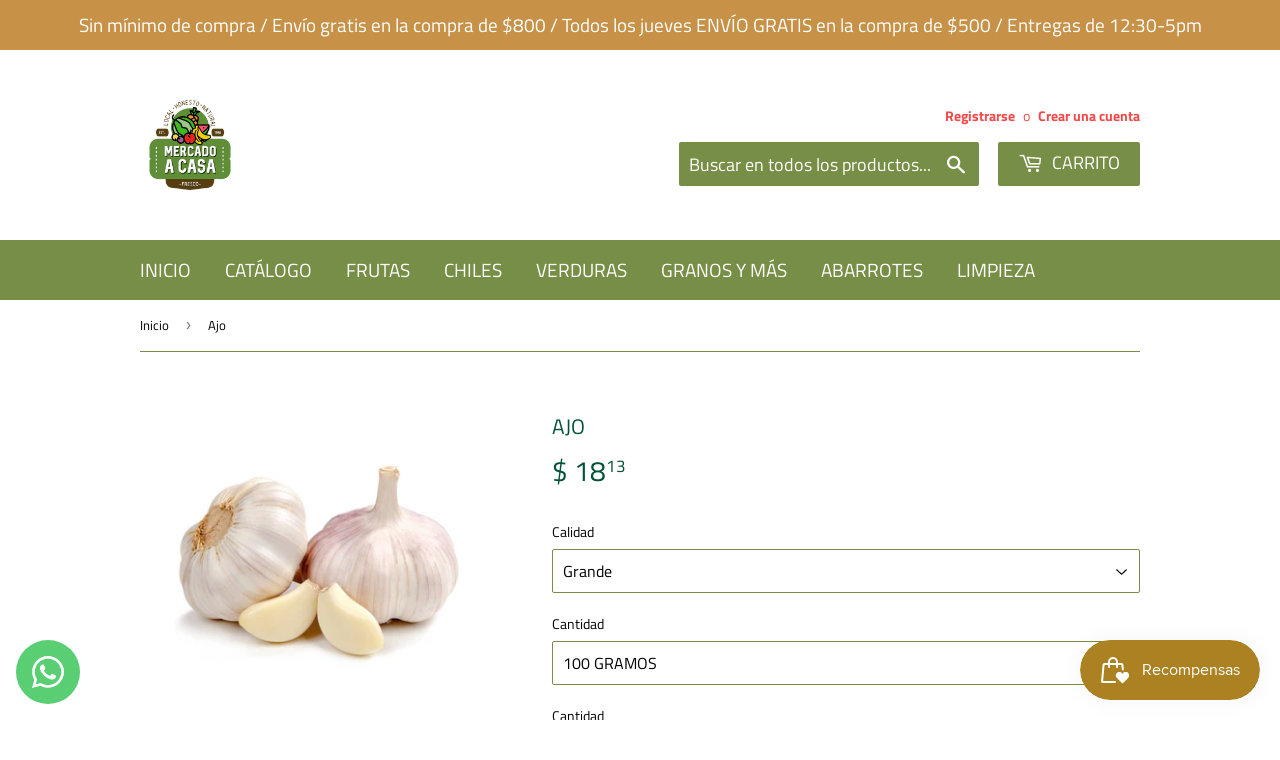

--- FILE ---
content_type: text/html; charset=utf-8
request_url: https://mercadoacasa.mx/products/ajo
body_size: 16409
content:
<!doctype html>
<html class="no-touch no-js">
<head>
  <script>(function(H){H.className=H.className.replace(/\bno-js\b/,'js')})(document.documentElement)</script>
  <!-- Basic page needs ================================================== -->
  <meta charset="utf-8">
  <meta http-equiv="X-UA-Compatible" content="IE=edge,chrome=1">

  
  <link rel="shortcut icon" href="//mercadoacasa.mx/cdn/shop/files/mercado_blanco_32x32.png?v=1613721348" type="image/png" />
  

  <!-- Title and description ================================================== -->
  <title>
  Ajo &ndash; Mercado a Casa
  </title>

  
    <meta name="description" content="1 Pieza = 100 gramos El ajo es un condimento que no puede faltar en la gastronomía mexicana y tampoco en tu carrito de compras, por lo que te ofrecemos el ajo a un súper precio y con la gran calidad que ya conoces. Los expertos recomiendan consumirlo con regularidad debido a sus propiedades antisépticas, bactericidas y">
  

  <!-- Product meta ================================================== -->
  <!-- /snippets/social-meta-tags.liquid -->




<meta property="og:site_name" content="Mercado a Casa">
<meta property="og:url" content="https://mercadoacasa.mx/products/ajo">
<meta property="og:title" content="Ajo">
<meta property="og:type" content="product">
<meta property="og:description" content="1 Pieza = 100 gramos El ajo es un condimento que no puede faltar en la gastronomía mexicana y tampoco en tu carrito de compras, por lo que te ofrecemos el ajo a un súper precio y con la gran calidad que ya conoces. Los expertos recomiendan consumirlo con regularidad debido a sus propiedades antisépticas, bactericidas y">

  <meta property="og:price:amount" content="14.50">
  <meta property="og:price:currency" content="MXN">

<meta property="og:image" content="http://mercadoacasa.mx/cdn/shop/products/ajo_1200x1200.jpg?v=1587757705">
<meta property="og:image:secure_url" content="https://mercadoacasa.mx/cdn/shop/products/ajo_1200x1200.jpg?v=1587757705">


<meta name="twitter:card" content="summary_large_image">
<meta name="twitter:title" content="Ajo">
<meta name="twitter:description" content="1 Pieza = 100 gramos El ajo es un condimento que no puede faltar en la gastronomía mexicana y tampoco en tu carrito de compras, por lo que te ofrecemos el ajo a un súper precio y con la gran calidad que ya conoces. Los expertos recomiendan consumirlo con regularidad debido a sus propiedades antisépticas, bactericidas y">


  <!-- Helpers ================================================== -->
  <link rel="canonical" href="https://mercadoacasa.mx/products/ajo">
  <meta name="viewport" content="width=device-width,initial-scale=1">

  <!-- CSS ================================================== -->
  <link href="//mercadoacasa.mx/cdn/shop/t/5/assets/theme.scss.css?v=174041298595585955801759331695" rel="stylesheet" type="text/css" media="all" />

  <!-- Header hook for plugins ================================================== -->
  <script>window.performance && window.performance.mark && window.performance.mark('shopify.content_for_header.start');</script><meta id="shopify-digital-wallet" name="shopify-digital-wallet" content="/37341167752/digital_wallets/dialog">
<meta name="shopify-checkout-api-token" content="74901fd4d3e9051ac3b4dbdb74d22d69">
<meta id="in-context-paypal-metadata" data-shop-id="37341167752" data-venmo-supported="false" data-environment="production" data-locale="es_ES" data-paypal-v4="true" data-currency="MXN">
<link rel="alternate" type="application/json+oembed" href="https://mercadoacasa.mx/products/ajo.oembed">
<script async="async" src="/checkouts/internal/preloads.js?locale=es-MX"></script>
<script id="shopify-features" type="application/json">{"accessToken":"74901fd4d3e9051ac3b4dbdb74d22d69","betas":["rich-media-storefront-analytics"],"domain":"mercadoacasa.mx","predictiveSearch":true,"shopId":37341167752,"locale":"es"}</script>
<script>var Shopify = Shopify || {};
Shopify.shop = "mercado-a-casa-mx.myshopify.com";
Shopify.locale = "es";
Shopify.currency = {"active":"MXN","rate":"1.0"};
Shopify.country = "MX";
Shopify.theme = {"name":"Supply[MA]","id":120609144968,"schema_name":"Supply","schema_version":"8.9.17","theme_store_id":679,"role":"main"};
Shopify.theme.handle = "null";
Shopify.theme.style = {"id":null,"handle":null};
Shopify.cdnHost = "mercadoacasa.mx/cdn";
Shopify.routes = Shopify.routes || {};
Shopify.routes.root = "/";</script>
<script type="module">!function(o){(o.Shopify=o.Shopify||{}).modules=!0}(window);</script>
<script>!function(o){function n(){var o=[];function n(){o.push(Array.prototype.slice.apply(arguments))}return n.q=o,n}var t=o.Shopify=o.Shopify||{};t.loadFeatures=n(),t.autoloadFeatures=n()}(window);</script>
<script id="shop-js-analytics" type="application/json">{"pageType":"product"}</script>
<script defer="defer" async type="module" src="//mercadoacasa.mx/cdn/shopifycloud/shop-js/modules/v2/client.init-shop-cart-sync_CvZOh8Af.es.esm.js"></script>
<script defer="defer" async type="module" src="//mercadoacasa.mx/cdn/shopifycloud/shop-js/modules/v2/chunk.common_3Rxs6Qxh.esm.js"></script>
<script type="module">
  await import("//mercadoacasa.mx/cdn/shopifycloud/shop-js/modules/v2/client.init-shop-cart-sync_CvZOh8Af.es.esm.js");
await import("//mercadoacasa.mx/cdn/shopifycloud/shop-js/modules/v2/chunk.common_3Rxs6Qxh.esm.js");

  window.Shopify.SignInWithShop?.initShopCartSync?.({"fedCMEnabled":true,"windoidEnabled":true});

</script>
<script>(function() {
  var isLoaded = false;
  function asyncLoad() {
    if (isLoaded) return;
    isLoaded = true;
    var urls = ["https:\/\/chimpstatic.com\/mcjs-connected\/js\/users\/742904b1c18c3c134ad34d18f\/3faef596597505fa5ccbb759e.js?shop=mercado-a-casa-mx.myshopify.com","https:\/\/cdn.nfcube.com\/instafeed-42f1d230fe000351205796e5b651e1e1.js?shop=mercado-a-casa-mx.myshopify.com"];
    for (var i = 0; i < urls.length; i++) {
      var s = document.createElement('script');
      s.type = 'text/javascript';
      s.async = true;
      s.src = urls[i];
      var x = document.getElementsByTagName('script')[0];
      x.parentNode.insertBefore(s, x);
    }
  };
  if(window.attachEvent) {
    window.attachEvent('onload', asyncLoad);
  } else {
    window.addEventListener('load', asyncLoad, false);
  }
})();</script>
<script id="__st">var __st={"a":37341167752,"offset":-21600,"reqid":"b9eec728-6622-4fd7-9a62-d57a8ff41c51-1768734162","pageurl":"mercadoacasa.mx\/products\/ajo","u":"8b2b3f99e12e","p":"product","rtyp":"product","rid":4916013367432};</script>
<script>window.ShopifyPaypalV4VisibilityTracking = true;</script>
<script id="captcha-bootstrap">!function(){'use strict';const t='contact',e='account',n='new_comment',o=[[t,t],['blogs',n],['comments',n],[t,'customer']],c=[[e,'customer_login'],[e,'guest_login'],[e,'recover_customer_password'],[e,'create_customer']],r=t=>t.map((([t,e])=>`form[action*='/${t}']:not([data-nocaptcha='true']) input[name='form_type'][value='${e}']`)).join(','),a=t=>()=>t?[...document.querySelectorAll(t)].map((t=>t.form)):[];function s(){const t=[...o],e=r(t);return a(e)}const i='password',u='form_key',d=['recaptcha-v3-token','g-recaptcha-response','h-captcha-response',i],f=()=>{try{return window.sessionStorage}catch{return}},m='__shopify_v',_=t=>t.elements[u];function p(t,e,n=!1){try{const o=window.sessionStorage,c=JSON.parse(o.getItem(e)),{data:r}=function(t){const{data:e,action:n}=t;return t[m]||n?{data:e,action:n}:{data:t,action:n}}(c);for(const[e,n]of Object.entries(r))t.elements[e]&&(t.elements[e].value=n);n&&o.removeItem(e)}catch(o){console.error('form repopulation failed',{error:o})}}const l='form_type',E='cptcha';function T(t){t.dataset[E]=!0}const w=window,h=w.document,L='Shopify',v='ce_forms',y='captcha';let A=!1;((t,e)=>{const n=(g='f06e6c50-85a8-45c8-87d0-21a2b65856fe',I='https://cdn.shopify.com/shopifycloud/storefront-forms-hcaptcha/ce_storefront_forms_captcha_hcaptcha.v1.5.2.iife.js',D={infoText:'Protegido por hCaptcha',privacyText:'Privacidad',termsText:'Términos'},(t,e,n)=>{const o=w[L][v],c=o.bindForm;if(c)return c(t,g,e,D).then(n);var r;o.q.push([[t,g,e,D],n]),r=I,A||(h.body.append(Object.assign(h.createElement('script'),{id:'captcha-provider',async:!0,src:r})),A=!0)});var g,I,D;w[L]=w[L]||{},w[L][v]=w[L][v]||{},w[L][v].q=[],w[L][y]=w[L][y]||{},w[L][y].protect=function(t,e){n(t,void 0,e),T(t)},Object.freeze(w[L][y]),function(t,e,n,w,h,L){const[v,y,A,g]=function(t,e,n){const i=e?o:[],u=t?c:[],d=[...i,...u],f=r(d),m=r(i),_=r(d.filter((([t,e])=>n.includes(e))));return[a(f),a(m),a(_),s()]}(w,h,L),I=t=>{const e=t.target;return e instanceof HTMLFormElement?e:e&&e.form},D=t=>v().includes(t);t.addEventListener('submit',(t=>{const e=I(t);if(!e)return;const n=D(e)&&!e.dataset.hcaptchaBound&&!e.dataset.recaptchaBound,o=_(e),c=g().includes(e)&&(!o||!o.value);(n||c)&&t.preventDefault(),c&&!n&&(function(t){try{if(!f())return;!function(t){const e=f();if(!e)return;const n=_(t);if(!n)return;const o=n.value;o&&e.removeItem(o)}(t);const e=Array.from(Array(32),(()=>Math.random().toString(36)[2])).join('');!function(t,e){_(t)||t.append(Object.assign(document.createElement('input'),{type:'hidden',name:u})),t.elements[u].value=e}(t,e),function(t,e){const n=f();if(!n)return;const o=[...t.querySelectorAll(`input[type='${i}']`)].map((({name:t})=>t)),c=[...d,...o],r={};for(const[a,s]of new FormData(t).entries())c.includes(a)||(r[a]=s);n.setItem(e,JSON.stringify({[m]:1,action:t.action,data:r}))}(t,e)}catch(e){console.error('failed to persist form',e)}}(e),e.submit())}));const S=(t,e)=>{t&&!t.dataset[E]&&(n(t,e.some((e=>e===t))),T(t))};for(const o of['focusin','change'])t.addEventListener(o,(t=>{const e=I(t);D(e)&&S(e,y())}));const B=e.get('form_key'),M=e.get(l),P=B&&M;t.addEventListener('DOMContentLoaded',(()=>{const t=y();if(P)for(const e of t)e.elements[l].value===M&&p(e,B);[...new Set([...A(),...v().filter((t=>'true'===t.dataset.shopifyCaptcha))])].forEach((e=>S(e,t)))}))}(h,new URLSearchParams(w.location.search),n,t,e,['guest_login'])})(!0,!0)}();</script>
<script integrity="sha256-4kQ18oKyAcykRKYeNunJcIwy7WH5gtpwJnB7kiuLZ1E=" data-source-attribution="shopify.loadfeatures" defer="defer" src="//mercadoacasa.mx/cdn/shopifycloud/storefront/assets/storefront/load_feature-a0a9edcb.js" crossorigin="anonymous"></script>
<script data-source-attribution="shopify.dynamic_checkout.dynamic.init">var Shopify=Shopify||{};Shopify.PaymentButton=Shopify.PaymentButton||{isStorefrontPortableWallets:!0,init:function(){window.Shopify.PaymentButton.init=function(){};var t=document.createElement("script");t.src="https://mercadoacasa.mx/cdn/shopifycloud/portable-wallets/latest/portable-wallets.es.js",t.type="module",document.head.appendChild(t)}};
</script>
<script data-source-attribution="shopify.dynamic_checkout.buyer_consent">
  function portableWalletsHideBuyerConsent(e){var t=document.getElementById("shopify-buyer-consent"),n=document.getElementById("shopify-subscription-policy-button");t&&n&&(t.classList.add("hidden"),t.setAttribute("aria-hidden","true"),n.removeEventListener("click",e))}function portableWalletsShowBuyerConsent(e){var t=document.getElementById("shopify-buyer-consent"),n=document.getElementById("shopify-subscription-policy-button");t&&n&&(t.classList.remove("hidden"),t.removeAttribute("aria-hidden"),n.addEventListener("click",e))}window.Shopify?.PaymentButton&&(window.Shopify.PaymentButton.hideBuyerConsent=portableWalletsHideBuyerConsent,window.Shopify.PaymentButton.showBuyerConsent=portableWalletsShowBuyerConsent);
</script>
<script data-source-attribution="shopify.dynamic_checkout.cart.bootstrap">document.addEventListener("DOMContentLoaded",(function(){function t(){return document.querySelector("shopify-accelerated-checkout-cart, shopify-accelerated-checkout")}if(t())Shopify.PaymentButton.init();else{new MutationObserver((function(e,n){t()&&(Shopify.PaymentButton.init(),n.disconnect())})).observe(document.body,{childList:!0,subtree:!0})}}));
</script>
<link id="shopify-accelerated-checkout-styles" rel="stylesheet" media="screen" href="https://mercadoacasa.mx/cdn/shopifycloud/portable-wallets/latest/accelerated-checkout-backwards-compat.css" crossorigin="anonymous">
<style id="shopify-accelerated-checkout-cart">
        #shopify-buyer-consent {
  margin-top: 1em;
  display: inline-block;
  width: 100%;
}

#shopify-buyer-consent.hidden {
  display: none;
}

#shopify-subscription-policy-button {
  background: none;
  border: none;
  padding: 0;
  text-decoration: underline;
  font-size: inherit;
  cursor: pointer;
}

#shopify-subscription-policy-button::before {
  box-shadow: none;
}

      </style>

<script>window.performance && window.performance.mark && window.performance.mark('shopify.content_for_header.end');</script>





  
  

  <script src="//mercadoacasa.mx/cdn/shop/t/5/assets/jquery-2.2.3.min.js?v=58211863146907186831634116263" type="text/javascript"></script>

  <script src="//mercadoacasa.mx/cdn/shop/t/5/assets/lazysizes.min.js?v=8147953233334221341634116264" async="async"></script>
  <script src="//mercadoacasa.mx/cdn/shop/t/5/assets/vendor.js?v=106177282645720727331634116266" defer="defer"></script>
  <script src="//mercadoacasa.mx/cdn/shop/t/5/assets/theme.js?v=87161357032621069101634116276" defer="defer"></script>



  <!-- "snippets/hulkcode_common.liquid" was not rendered, the associated app was uninstalled --><script src='https://ha-product-option.nyc3.digitaloceanspaces.com/assets/api/v2/hulkcode.js?1768734163' defer='defer'></script><!-- BEGIN app block: shopify://apps/delivery-pickup-edp/blocks/otd-block/f1383932-76e6-410b-b861-75ee80486672 --><script type="text/javascript" async src="https://otd.appsonrent.com/on-time-delivery/assets/js/on-time-delivery.js"></script>
  <!-- END app block --><!-- BEGIN app block: shopify://apps/whatsapp-button/blocks/app-embed-block/96d80a63-e860-4262-a001-8b82ac4d00e6 --><script>
    (function() {
        function asyncLoad() {
            var url = 'https://whatsapp-button.eazeapps.io/api/buttonInstallation/scriptTag?shopId=36224&v=1758649612';
            var s = document.createElement('script');
            s.type = 'text/javascript';
            s.async = true;
            s.src = url;
            var x = document.getElementsByTagName('script')[0];
            x.parentNode.insertBefore(s, x);
        };
        if(window.attachEvent) {
            window.attachEvent('onload', asyncLoad);
        } else {
            window.addEventListener('load', asyncLoad, false);
        }
    })();
</script>

<!-- END app block --><script src="https://cdn.shopify.com/extensions/019bc7e9-d98c-71e0-bb25-69de9349bf29/smile-io-266/assets/smile-loader.js" type="text/javascript" defer="defer"></script>
<link href="https://monorail-edge.shopifysvc.com" rel="dns-prefetch">
<script>(function(){if ("sendBeacon" in navigator && "performance" in window) {try {var session_token_from_headers = performance.getEntriesByType('navigation')[0].serverTiming.find(x => x.name == '_s').description;} catch {var session_token_from_headers = undefined;}var session_cookie_matches = document.cookie.match(/_shopify_s=([^;]*)/);var session_token_from_cookie = session_cookie_matches && session_cookie_matches.length === 2 ? session_cookie_matches[1] : "";var session_token = session_token_from_headers || session_token_from_cookie || "";function handle_abandonment_event(e) {var entries = performance.getEntries().filter(function(entry) {return /monorail-edge.shopifysvc.com/.test(entry.name);});if (!window.abandonment_tracked && entries.length === 0) {window.abandonment_tracked = true;var currentMs = Date.now();var navigation_start = performance.timing.navigationStart;var payload = {shop_id: 37341167752,url: window.location.href,navigation_start,duration: currentMs - navigation_start,session_token,page_type: "product"};window.navigator.sendBeacon("https://monorail-edge.shopifysvc.com/v1/produce", JSON.stringify({schema_id: "online_store_buyer_site_abandonment/1.1",payload: payload,metadata: {event_created_at_ms: currentMs,event_sent_at_ms: currentMs}}));}}window.addEventListener('pagehide', handle_abandonment_event);}}());</script>
<script id="web-pixels-manager-setup">(function e(e,d,r,n,o){if(void 0===o&&(o={}),!Boolean(null===(a=null===(i=window.Shopify)||void 0===i?void 0:i.analytics)||void 0===a?void 0:a.replayQueue)){var i,a;window.Shopify=window.Shopify||{};var t=window.Shopify;t.analytics=t.analytics||{};var s=t.analytics;s.replayQueue=[],s.publish=function(e,d,r){return s.replayQueue.push([e,d,r]),!0};try{self.performance.mark("wpm:start")}catch(e){}var l=function(){var e={modern:/Edge?\/(1{2}[4-9]|1[2-9]\d|[2-9]\d{2}|\d{4,})\.\d+(\.\d+|)|Firefox\/(1{2}[4-9]|1[2-9]\d|[2-9]\d{2}|\d{4,})\.\d+(\.\d+|)|Chrom(ium|e)\/(9{2}|\d{3,})\.\d+(\.\d+|)|(Maci|X1{2}).+ Version\/(15\.\d+|(1[6-9]|[2-9]\d|\d{3,})\.\d+)([,.]\d+|)( \(\w+\)|)( Mobile\/\w+|) Safari\/|Chrome.+OPR\/(9{2}|\d{3,})\.\d+\.\d+|(CPU[ +]OS|iPhone[ +]OS|CPU[ +]iPhone|CPU IPhone OS|CPU iPad OS)[ +]+(15[._]\d+|(1[6-9]|[2-9]\d|\d{3,})[._]\d+)([._]\d+|)|Android:?[ /-](13[3-9]|1[4-9]\d|[2-9]\d{2}|\d{4,})(\.\d+|)(\.\d+|)|Android.+Firefox\/(13[5-9]|1[4-9]\d|[2-9]\d{2}|\d{4,})\.\d+(\.\d+|)|Android.+Chrom(ium|e)\/(13[3-9]|1[4-9]\d|[2-9]\d{2}|\d{4,})\.\d+(\.\d+|)|SamsungBrowser\/([2-9]\d|\d{3,})\.\d+/,legacy:/Edge?\/(1[6-9]|[2-9]\d|\d{3,})\.\d+(\.\d+|)|Firefox\/(5[4-9]|[6-9]\d|\d{3,})\.\d+(\.\d+|)|Chrom(ium|e)\/(5[1-9]|[6-9]\d|\d{3,})\.\d+(\.\d+|)([\d.]+$|.*Safari\/(?![\d.]+ Edge\/[\d.]+$))|(Maci|X1{2}).+ Version\/(10\.\d+|(1[1-9]|[2-9]\d|\d{3,})\.\d+)([,.]\d+|)( \(\w+\)|)( Mobile\/\w+|) Safari\/|Chrome.+OPR\/(3[89]|[4-9]\d|\d{3,})\.\d+\.\d+|(CPU[ +]OS|iPhone[ +]OS|CPU[ +]iPhone|CPU IPhone OS|CPU iPad OS)[ +]+(10[._]\d+|(1[1-9]|[2-9]\d|\d{3,})[._]\d+)([._]\d+|)|Android:?[ /-](13[3-9]|1[4-9]\d|[2-9]\d{2}|\d{4,})(\.\d+|)(\.\d+|)|Mobile Safari.+OPR\/([89]\d|\d{3,})\.\d+\.\d+|Android.+Firefox\/(13[5-9]|1[4-9]\d|[2-9]\d{2}|\d{4,})\.\d+(\.\d+|)|Android.+Chrom(ium|e)\/(13[3-9]|1[4-9]\d|[2-9]\d{2}|\d{4,})\.\d+(\.\d+|)|Android.+(UC? ?Browser|UCWEB|U3)[ /]?(15\.([5-9]|\d{2,})|(1[6-9]|[2-9]\d|\d{3,})\.\d+)\.\d+|SamsungBrowser\/(5\.\d+|([6-9]|\d{2,})\.\d+)|Android.+MQ{2}Browser\/(14(\.(9|\d{2,})|)|(1[5-9]|[2-9]\d|\d{3,})(\.\d+|))(\.\d+|)|K[Aa][Ii]OS\/(3\.\d+|([4-9]|\d{2,})\.\d+)(\.\d+|)/},d=e.modern,r=e.legacy,n=navigator.userAgent;return n.match(d)?"modern":n.match(r)?"legacy":"unknown"}(),u="modern"===l?"modern":"legacy",c=(null!=n?n:{modern:"",legacy:""})[u],f=function(e){return[e.baseUrl,"/wpm","/b",e.hashVersion,"modern"===e.buildTarget?"m":"l",".js"].join("")}({baseUrl:d,hashVersion:r,buildTarget:u}),m=function(e){var d=e.version,r=e.bundleTarget,n=e.surface,o=e.pageUrl,i=e.monorailEndpoint;return{emit:function(e){var a=e.status,t=e.errorMsg,s=(new Date).getTime(),l=JSON.stringify({metadata:{event_sent_at_ms:s},events:[{schema_id:"web_pixels_manager_load/3.1",payload:{version:d,bundle_target:r,page_url:o,status:a,surface:n,error_msg:t},metadata:{event_created_at_ms:s}}]});if(!i)return console&&console.warn&&console.warn("[Web Pixels Manager] No Monorail endpoint provided, skipping logging."),!1;try{return self.navigator.sendBeacon.bind(self.navigator)(i,l)}catch(e){}var u=new XMLHttpRequest;try{return u.open("POST",i,!0),u.setRequestHeader("Content-Type","text/plain"),u.send(l),!0}catch(e){return console&&console.warn&&console.warn("[Web Pixels Manager] Got an unhandled error while logging to Monorail."),!1}}}}({version:r,bundleTarget:l,surface:e.surface,pageUrl:self.location.href,monorailEndpoint:e.monorailEndpoint});try{o.browserTarget=l,function(e){var d=e.src,r=e.async,n=void 0===r||r,o=e.onload,i=e.onerror,a=e.sri,t=e.scriptDataAttributes,s=void 0===t?{}:t,l=document.createElement("script"),u=document.querySelector("head"),c=document.querySelector("body");if(l.async=n,l.src=d,a&&(l.integrity=a,l.crossOrigin="anonymous"),s)for(var f in s)if(Object.prototype.hasOwnProperty.call(s,f))try{l.dataset[f]=s[f]}catch(e){}if(o&&l.addEventListener("load",o),i&&l.addEventListener("error",i),u)u.appendChild(l);else{if(!c)throw new Error("Did not find a head or body element to append the script");c.appendChild(l)}}({src:f,async:!0,onload:function(){if(!function(){var e,d;return Boolean(null===(d=null===(e=window.Shopify)||void 0===e?void 0:e.analytics)||void 0===d?void 0:d.initialized)}()){var d=window.webPixelsManager.init(e)||void 0;if(d){var r=window.Shopify.analytics;r.replayQueue.forEach((function(e){var r=e[0],n=e[1],o=e[2];d.publishCustomEvent(r,n,o)})),r.replayQueue=[],r.publish=d.publishCustomEvent,r.visitor=d.visitor,r.initialized=!0}}},onerror:function(){return m.emit({status:"failed",errorMsg:"".concat(f," has failed to load")})},sri:function(e){var d=/^sha384-[A-Za-z0-9+/=]+$/;return"string"==typeof e&&d.test(e)}(c)?c:"",scriptDataAttributes:o}),m.emit({status:"loading"})}catch(e){m.emit({status:"failed",errorMsg:(null==e?void 0:e.message)||"Unknown error"})}}})({shopId: 37341167752,storefrontBaseUrl: "https://mercadoacasa.mx",extensionsBaseUrl: "https://extensions.shopifycdn.com/cdn/shopifycloud/web-pixels-manager",monorailEndpoint: "https://monorail-edge.shopifysvc.com/unstable/produce_batch",surface: "storefront-renderer",enabledBetaFlags: ["2dca8a86"],webPixelsConfigList: [{"id":"57147528","eventPayloadVersion":"v1","runtimeContext":"LAX","scriptVersion":"1","type":"CUSTOM","privacyPurposes":["MARKETING"],"name":"Meta pixel (migrated)"},{"id":"77004936","eventPayloadVersion":"v1","runtimeContext":"LAX","scriptVersion":"1","type":"CUSTOM","privacyPurposes":["ANALYTICS"],"name":"Google Analytics tag (migrated)"},{"id":"shopify-app-pixel","configuration":"{}","eventPayloadVersion":"v1","runtimeContext":"STRICT","scriptVersion":"0450","apiClientId":"shopify-pixel","type":"APP","privacyPurposes":["ANALYTICS","MARKETING"]},{"id":"shopify-custom-pixel","eventPayloadVersion":"v1","runtimeContext":"LAX","scriptVersion":"0450","apiClientId":"shopify-pixel","type":"CUSTOM","privacyPurposes":["ANALYTICS","MARKETING"]}],isMerchantRequest: false,initData: {"shop":{"name":"Mercado a Casa","paymentSettings":{"currencyCode":"MXN"},"myshopifyDomain":"mercado-a-casa-mx.myshopify.com","countryCode":"MX","storefrontUrl":"https:\/\/mercadoacasa.mx"},"customer":null,"cart":null,"checkout":null,"productVariants":[{"price":{"amount":18.13,"currencyCode":"MXN"},"product":{"title":"Ajo","vendor":"MARY","id":"4916013367432","untranslatedTitle":"Ajo","url":"\/products\/ajo","type":""},"id":"33727936659592","image":{"src":"\/\/mercadoacasa.mx\/cdn\/shop\/products\/ajo.jpg?v=1587757705"},"sku":"","title":"Grande \/ 100 GRAMOS","untranslatedTitle":"Grande \/ 100 GRAMOS"},{"price":{"amount":45.3,"currencyCode":"MXN"},"product":{"title":"Ajo","vendor":"MARY","id":"4916013367432","untranslatedTitle":"Ajo","url":"\/products\/ajo","type":""},"id":"33727936725128","image":{"src":"\/\/mercadoacasa.mx\/cdn\/shop\/products\/ajo.jpg?v=1587757705"},"sku":"","title":"Grande \/ 250 GRAMOS","untranslatedTitle":"Grande \/ 250 GRAMOS"},{"price":{"amount":90.63,"currencyCode":"MXN"},"product":{"title":"Ajo","vendor":"MARY","id":"4916013367432","untranslatedTitle":"Ajo","url":"\/products\/ajo","type":""},"id":"33727936823432","image":{"src":"\/\/mercadoacasa.mx\/cdn\/shop\/products\/ajo.jpg?v=1587757705"},"sku":"","title":"Grande \/ 500 GRAMOS","untranslatedTitle":"Grande \/ 500 GRAMOS"},{"price":{"amount":181.25,"currencyCode":"MXN"},"product":{"title":"Ajo","vendor":"MARY","id":"4916013367432","untranslatedTitle":"Ajo","url":"\/products\/ajo","type":""},"id":"33727936626824","image":{"src":"\/\/mercadoacasa.mx\/cdn\/shop\/products\/ajo.jpg?v=1587757705"},"sku":"","title":"Grande \/ 1 Kg","untranslatedTitle":"Grande \/ 1 Kg"},{"price":{"amount":145.0,"currencyCode":"MXN"},"product":{"title":"Ajo","vendor":"MARY","id":"4916013367432","untranslatedTitle":"Ajo","url":"\/products\/ajo","type":""},"id":"44673020330120","image":{"src":"\/\/mercadoacasa.mx\/cdn\/shop\/products\/ajo.jpg?v=1587757705"},"sku":null,"title":"Chico \/ 1 kg","untranslatedTitle":"Chico \/ 1 kg"},{"price":{"amount":72.5,"currencyCode":"MXN"},"product":{"title":"Ajo","vendor":"MARY","id":"4916013367432","untranslatedTitle":"Ajo","url":"\/products\/ajo","type":""},"id":"44673023246472","image":{"src":"\/\/mercadoacasa.mx\/cdn\/shop\/products\/ajo.jpg?v=1587757705"},"sku":null,"title":"Chico \/ 500 GRAMOS","untranslatedTitle":"Chico \/ 500 GRAMOS"},{"price":{"amount":36.15,"currencyCode":"MXN"},"product":{"title":"Ajo","vendor":"MARY","id":"4916013367432","untranslatedTitle":"Ajo","url":"\/products\/ajo","type":""},"id":"44673025015944","image":{"src":"\/\/mercadoacasa.mx\/cdn\/shop\/products\/ajo.jpg?v=1587757705"},"sku":null,"title":"Chico \/ 250 GRAMOS","untranslatedTitle":"Chico \/ 250 GRAMOS"},{"price":{"amount":14.5,"currencyCode":"MXN"},"product":{"title":"Ajo","vendor":"MARY","id":"4916013367432","untranslatedTitle":"Ajo","url":"\/products\/ajo","type":""},"id":"44673026261128","image":{"src":"\/\/mercadoacasa.mx\/cdn\/shop\/products\/ajo.jpg?v=1587757705"},"sku":null,"title":"Chico \/ 100 GRAMOS","untranslatedTitle":"Chico \/ 100 GRAMOS"}],"purchasingCompany":null},},"https://mercadoacasa.mx/cdn","fcfee988w5aeb613cpc8e4bc33m6693e112",{"modern":"","legacy":""},{"shopId":"37341167752","storefrontBaseUrl":"https:\/\/mercadoacasa.mx","extensionBaseUrl":"https:\/\/extensions.shopifycdn.com\/cdn\/shopifycloud\/web-pixels-manager","surface":"storefront-renderer","enabledBetaFlags":"[\"2dca8a86\"]","isMerchantRequest":"false","hashVersion":"fcfee988w5aeb613cpc8e4bc33m6693e112","publish":"custom","events":"[[\"page_viewed\",{}],[\"product_viewed\",{\"productVariant\":{\"price\":{\"amount\":18.13,\"currencyCode\":\"MXN\"},\"product\":{\"title\":\"Ajo\",\"vendor\":\"MARY\",\"id\":\"4916013367432\",\"untranslatedTitle\":\"Ajo\",\"url\":\"\/products\/ajo\",\"type\":\"\"},\"id\":\"33727936659592\",\"image\":{\"src\":\"\/\/mercadoacasa.mx\/cdn\/shop\/products\/ajo.jpg?v=1587757705\"},\"sku\":\"\",\"title\":\"Grande \/ 100 GRAMOS\",\"untranslatedTitle\":\"Grande \/ 100 GRAMOS\"}}]]"});</script><script>
  window.ShopifyAnalytics = window.ShopifyAnalytics || {};
  window.ShopifyAnalytics.meta = window.ShopifyAnalytics.meta || {};
  window.ShopifyAnalytics.meta.currency = 'MXN';
  var meta = {"product":{"id":4916013367432,"gid":"gid:\/\/shopify\/Product\/4916013367432","vendor":"MARY","type":"","handle":"ajo","variants":[{"id":33727936659592,"price":1813,"name":"Ajo - Grande \/ 100 GRAMOS","public_title":"Grande \/ 100 GRAMOS","sku":""},{"id":33727936725128,"price":4530,"name":"Ajo - Grande \/ 250 GRAMOS","public_title":"Grande \/ 250 GRAMOS","sku":""},{"id":33727936823432,"price":9063,"name":"Ajo - Grande \/ 500 GRAMOS","public_title":"Grande \/ 500 GRAMOS","sku":""},{"id":33727936626824,"price":18125,"name":"Ajo - Grande \/ 1 Kg","public_title":"Grande \/ 1 Kg","sku":""},{"id":44673020330120,"price":14500,"name":"Ajo - Chico \/ 1 kg","public_title":"Chico \/ 1 kg","sku":null},{"id":44673023246472,"price":7250,"name":"Ajo - Chico \/ 500 GRAMOS","public_title":"Chico \/ 500 GRAMOS","sku":null},{"id":44673025015944,"price":3615,"name":"Ajo - Chico \/ 250 GRAMOS","public_title":"Chico \/ 250 GRAMOS","sku":null},{"id":44673026261128,"price":1450,"name":"Ajo - Chico \/ 100 GRAMOS","public_title":"Chico \/ 100 GRAMOS","sku":null}],"remote":false},"page":{"pageType":"product","resourceType":"product","resourceId":4916013367432,"requestId":"b9eec728-6622-4fd7-9a62-d57a8ff41c51-1768734162"}};
  for (var attr in meta) {
    window.ShopifyAnalytics.meta[attr] = meta[attr];
  }
</script>
<script class="analytics">
  (function () {
    var customDocumentWrite = function(content) {
      var jquery = null;

      if (window.jQuery) {
        jquery = window.jQuery;
      } else if (window.Checkout && window.Checkout.$) {
        jquery = window.Checkout.$;
      }

      if (jquery) {
        jquery('body').append(content);
      }
    };

    var hasLoggedConversion = function(token) {
      if (token) {
        return document.cookie.indexOf('loggedConversion=' + token) !== -1;
      }
      return false;
    }

    var setCookieIfConversion = function(token) {
      if (token) {
        var twoMonthsFromNow = new Date(Date.now());
        twoMonthsFromNow.setMonth(twoMonthsFromNow.getMonth() + 2);

        document.cookie = 'loggedConversion=' + token + '; expires=' + twoMonthsFromNow;
      }
    }

    var trekkie = window.ShopifyAnalytics.lib = window.trekkie = window.trekkie || [];
    if (trekkie.integrations) {
      return;
    }
    trekkie.methods = [
      'identify',
      'page',
      'ready',
      'track',
      'trackForm',
      'trackLink'
    ];
    trekkie.factory = function(method) {
      return function() {
        var args = Array.prototype.slice.call(arguments);
        args.unshift(method);
        trekkie.push(args);
        return trekkie;
      };
    };
    for (var i = 0; i < trekkie.methods.length; i++) {
      var key = trekkie.methods[i];
      trekkie[key] = trekkie.factory(key);
    }
    trekkie.load = function(config) {
      trekkie.config = config || {};
      trekkie.config.initialDocumentCookie = document.cookie;
      var first = document.getElementsByTagName('script')[0];
      var script = document.createElement('script');
      script.type = 'text/javascript';
      script.onerror = function(e) {
        var scriptFallback = document.createElement('script');
        scriptFallback.type = 'text/javascript';
        scriptFallback.onerror = function(error) {
                var Monorail = {
      produce: function produce(monorailDomain, schemaId, payload) {
        var currentMs = new Date().getTime();
        var event = {
          schema_id: schemaId,
          payload: payload,
          metadata: {
            event_created_at_ms: currentMs,
            event_sent_at_ms: currentMs
          }
        };
        return Monorail.sendRequest("https://" + monorailDomain + "/v1/produce", JSON.stringify(event));
      },
      sendRequest: function sendRequest(endpointUrl, payload) {
        // Try the sendBeacon API
        if (window && window.navigator && typeof window.navigator.sendBeacon === 'function' && typeof window.Blob === 'function' && !Monorail.isIos12()) {
          var blobData = new window.Blob([payload], {
            type: 'text/plain'
          });

          if (window.navigator.sendBeacon(endpointUrl, blobData)) {
            return true;
          } // sendBeacon was not successful

        } // XHR beacon

        var xhr = new XMLHttpRequest();

        try {
          xhr.open('POST', endpointUrl);
          xhr.setRequestHeader('Content-Type', 'text/plain');
          xhr.send(payload);
        } catch (e) {
          console.log(e);
        }

        return false;
      },
      isIos12: function isIos12() {
        return window.navigator.userAgent.lastIndexOf('iPhone; CPU iPhone OS 12_') !== -1 || window.navigator.userAgent.lastIndexOf('iPad; CPU OS 12_') !== -1;
      }
    };
    Monorail.produce('monorail-edge.shopifysvc.com',
      'trekkie_storefront_load_errors/1.1',
      {shop_id: 37341167752,
      theme_id: 120609144968,
      app_name: "storefront",
      context_url: window.location.href,
      source_url: "//mercadoacasa.mx/cdn/s/trekkie.storefront.cd680fe47e6c39ca5d5df5f0a32d569bc48c0f27.min.js"});

        };
        scriptFallback.async = true;
        scriptFallback.src = '//mercadoacasa.mx/cdn/s/trekkie.storefront.cd680fe47e6c39ca5d5df5f0a32d569bc48c0f27.min.js';
        first.parentNode.insertBefore(scriptFallback, first);
      };
      script.async = true;
      script.src = '//mercadoacasa.mx/cdn/s/trekkie.storefront.cd680fe47e6c39ca5d5df5f0a32d569bc48c0f27.min.js';
      first.parentNode.insertBefore(script, first);
    };
    trekkie.load(
      {"Trekkie":{"appName":"storefront","development":false,"defaultAttributes":{"shopId":37341167752,"isMerchantRequest":null,"themeId":120609144968,"themeCityHash":"2281930501290080785","contentLanguage":"es","currency":"MXN","eventMetadataId":"449f6b08-f20d-411f-9c0e-7e6a98070b66"},"isServerSideCookieWritingEnabled":true,"monorailRegion":"shop_domain","enabledBetaFlags":["65f19447"]},"Session Attribution":{},"S2S":{"facebookCapiEnabled":false,"source":"trekkie-storefront-renderer","apiClientId":580111}}
    );

    var loaded = false;
    trekkie.ready(function() {
      if (loaded) return;
      loaded = true;

      window.ShopifyAnalytics.lib = window.trekkie;

      var originalDocumentWrite = document.write;
      document.write = customDocumentWrite;
      try { window.ShopifyAnalytics.merchantGoogleAnalytics.call(this); } catch(error) {};
      document.write = originalDocumentWrite;

      window.ShopifyAnalytics.lib.page(null,{"pageType":"product","resourceType":"product","resourceId":4916013367432,"requestId":"b9eec728-6622-4fd7-9a62-d57a8ff41c51-1768734162","shopifyEmitted":true});

      var match = window.location.pathname.match(/checkouts\/(.+)\/(thank_you|post_purchase)/)
      var token = match? match[1]: undefined;
      if (!hasLoggedConversion(token)) {
        setCookieIfConversion(token);
        window.ShopifyAnalytics.lib.track("Viewed Product",{"currency":"MXN","variantId":33727936659592,"productId":4916013367432,"productGid":"gid:\/\/shopify\/Product\/4916013367432","name":"Ajo - Grande \/ 100 GRAMOS","price":"18.13","sku":"","brand":"MARY","variant":"Grande \/ 100 GRAMOS","category":"","nonInteraction":true,"remote":false},undefined,undefined,{"shopifyEmitted":true});
      window.ShopifyAnalytics.lib.track("monorail:\/\/trekkie_storefront_viewed_product\/1.1",{"currency":"MXN","variantId":33727936659592,"productId":4916013367432,"productGid":"gid:\/\/shopify\/Product\/4916013367432","name":"Ajo - Grande \/ 100 GRAMOS","price":"18.13","sku":"","brand":"MARY","variant":"Grande \/ 100 GRAMOS","category":"","nonInteraction":true,"remote":false,"referer":"https:\/\/mercadoacasa.mx\/products\/ajo"});
      }
    });


        var eventsListenerScript = document.createElement('script');
        eventsListenerScript.async = true;
        eventsListenerScript.src = "//mercadoacasa.mx/cdn/shopifycloud/storefront/assets/shop_events_listener-3da45d37.js";
        document.getElementsByTagName('head')[0].appendChild(eventsListenerScript);

})();</script>
  <script>
  if (!window.ga || (window.ga && typeof window.ga !== 'function')) {
    window.ga = function ga() {
      (window.ga.q = window.ga.q || []).push(arguments);
      if (window.Shopify && window.Shopify.analytics && typeof window.Shopify.analytics.publish === 'function') {
        window.Shopify.analytics.publish("ga_stub_called", {}, {sendTo: "google_osp_migration"});
      }
      console.error("Shopify's Google Analytics stub called with:", Array.from(arguments), "\nSee https://help.shopify.com/manual/promoting-marketing/pixels/pixel-migration#google for more information.");
    };
    if (window.Shopify && window.Shopify.analytics && typeof window.Shopify.analytics.publish === 'function') {
      window.Shopify.analytics.publish("ga_stub_initialized", {}, {sendTo: "google_osp_migration"});
    }
  }
</script>
<script
  defer
  src="https://mercadoacasa.mx/cdn/shopifycloud/perf-kit/shopify-perf-kit-3.0.4.min.js"
  data-application="storefront-renderer"
  data-shop-id="37341167752"
  data-render-region="gcp-us-central1"
  data-page-type="product"
  data-theme-instance-id="120609144968"
  data-theme-name="Supply"
  data-theme-version="8.9.17"
  data-monorail-region="shop_domain"
  data-resource-timing-sampling-rate="10"
  data-shs="true"
  data-shs-beacon="true"
  data-shs-export-with-fetch="true"
  data-shs-logs-sample-rate="1"
  data-shs-beacon-endpoint="https://mercadoacasa.mx/api/collect"
></script>
</head>

<body id="ajo" class="template-product">

 <div id="shopify-section-announcement-bar" class="shopify-section">
  
  <style>
    .announcement-bar {
      background-color: #c79247;
      text-align:center;
      
    }
    .announcement-bar p {
      padding:10px 0;
      font-size: 19px;
      margin:0 !important;
    }
    .announcement-bar__message,
    .announcement-bar--link {
      color: #ffffff;
    }
    .announcement-bar--link:hover, 
    .announcement-bar--link:hover .announcement-bar__message {
      color: #eeeeee !important;
    }
    body {
      position:relative;
      top: 0px !important;
    }
  </style>

  
  <div class="announcement-bar">
    

      
      
      
      
      
      
      
      
      
      
      <p class="announcement-bar__message">Sin mínimo de compra / Envío gratis en la compra de $800 / Todos los jueves ENVÍO GRATIS en la compra de $500 / Entregas de 12:30-5pm</p>

      
      </div>
    

  


<style>
  
</style>

</div>
  <div id="shopify-section-header" class="shopify-section header-section"><header class="site-header" role="banner" data-section-id="header" data-section-type="header-section">
  <div class="wrapper">

    <div class="grid--full">
      <div class="grid-item large--one-half">
        
          <div class="h1 header-logo" itemscope itemtype="http://schema.org/Organization">
        
          
          

          <a href="/" itemprop="url">
            <div class="lazyload__image-wrapper no-js header-logo__image" style="max-width:100px;">
              <div style="padding-top:100.0%;">
                <img class="lazyload js"
                  data-src="//mercadoacasa.mx/cdn/shop/files/mercado_grande_18f7155f-b929-4569-8a93-ff315ddb443a_{width}x.png?v=1613723280"
                  data-widths="[180, 360, 540, 720, 900, 1080, 1296, 1512, 1728, 2048]"
                  data-aspectratio="1.0"
                  data-sizes="auto"
                  alt="Mercado a Casa"
                  style="width:100px;">
              </div>
            </div>
            <noscript>
              
              <img src="//mercadoacasa.mx/cdn/shop/files/mercado_grande_18f7155f-b929-4569-8a93-ff315ddb443a_100x.png?v=1613723280"
                srcset="//mercadoacasa.mx/cdn/shop/files/mercado_grande_18f7155f-b929-4569-8a93-ff315ddb443a_100x.png?v=1613723280 1x, //mercadoacasa.mx/cdn/shop/files/mercado_grande_18f7155f-b929-4569-8a93-ff315ddb443a_100x@2x.png?v=1613723280 2x"
                alt="Mercado a Casa"
                itemprop="logo"
                style="max-width:100px;">
            </noscript>
          </a>
          
        
          </div>
        
      </div>

      <div class="grid-item large--one-half text-center large--text-right">
        
          <div class="site-header--text-links medium-down--hide">
            

            
              <span class="site-header--meta-links medium-down--hide">
                
                  <a href="https://shopify.com/37341167752/account?locale=es&amp;region_country=MX" id="customer_login_link">Registrarse</a>
                  <span class="site-header--spacer">o</span>
                  <a href="https://shopify.com/37341167752/account?locale=es" id="customer_register_link">Crear una cuenta</a>
                
              </span>
            
          </div>

          <br class="medium-down--hide">
        

        <form action="/search" method="get" class="search-bar" role="search">
  <input type="hidden" name="type" value="product">

  <input type="search" name="q" value="" placeholder="Buscar en todos los productos..." aria-label="Buscar en todos los productos...">
  <button type="submit" class="search-bar--submit icon-fallback-text">
    <span class="icon icon-search" aria-hidden="true"></span>
    <span class="fallback-text">Buscar</span>
  </button>
</form>


        <a href="/cart" class="header-cart-btn cart-toggle">
          <span class="icon icon-cart"></span>
          Carrito <span class="cart-count cart-badge--desktop hidden-count">0</span>
        </a>
      </div>
    </div>

  </div>
</header>

<div id="mobileNavBar">
  <div class="display-table-cell">
    <button class="menu-toggle mobileNavBar-link" aria-controls="navBar" aria-expanded="false"><span class="icon icon-hamburger" aria-hidden="true"></span>Más</button>
  </div>
  <div class="display-table-cell">
    <a href="/cart" class="cart-toggle mobileNavBar-link">
      <span class="icon icon-cart"></span>
      Carrito <span class="cart-count hidden-count">0</span>
    </a>
  </div>
</div>

<nav class="nav-bar" id="navBar" role="navigation">
  <div class="wrapper">
    <form action="/search" method="get" class="search-bar" role="search">
  <input type="hidden" name="type" value="product">

  <input type="search" name="q" value="" placeholder="Buscar en todos los productos..." aria-label="Buscar en todos los productos...">
  <button type="submit" class="search-bar--submit icon-fallback-text">
    <span class="icon icon-search" aria-hidden="true"></span>
    <span class="fallback-text">Buscar</span>
  </button>
</form>

    <ul class="mobile-nav" id="MobileNav">
  
  
    
      <li>
        <a
          href="/"
          class="mobile-nav--link"
          data-meganav-type="child"
          >
            Inicio
        </a>
      </li>
    
  
    
      <li>
        <a
          href="/collections/all"
          class="mobile-nav--link"
          data-meganav-type="child"
          >
            Catálogo
        </a>
      </li>
    
  
    
      <li>
        <a
          href="/collections/frutas"
          class="mobile-nav--link"
          data-meganav-type="child"
          >
            Frutas
        </a>
      </li>
    
  
    
      <li>
        <a
          href="/collections/chiles"
          class="mobile-nav--link"
          data-meganav-type="child"
          >
            Chiles
        </a>
      </li>
    
  
    
      <li>
        <a
          href="/collections/verduras"
          class="mobile-nav--link"
          data-meganav-type="child"
          >
            Verduras
        </a>
      </li>
    
  
    
      <li>
        <a
          href="/collections/granos-y-otros"
          class="mobile-nav--link"
          data-meganav-type="child"
          >
            Granos y más
        </a>
      </li>
    
  
    
      <li>
        <a
          href="/collections/abarrotes"
          class="mobile-nav--link"
          data-meganav-type="child"
          >
            Abarrotes
        </a>
      </li>
    
  
    
      <li>
        <a
          href="/collections/limpieza"
          class="mobile-nav--link"
          data-meganav-type="child"
          >
            Limpieza
        </a>
      </li>
    
  

  
    
      <li class="customer-navlink large--hide"><a href="https://shopify.com/37341167752/account?locale=es&amp;region_country=MX" id="customer_login_link">Registrarse</a></li>
      <li class="customer-navlink large--hide"><a href="https://shopify.com/37341167752/account?locale=es" id="customer_register_link">Crear una cuenta</a></li>
    
  
</ul>

    <ul class="site-nav" id="AccessibleNav">
  
  
    
      <li>
        <a
          href="/"
          class="site-nav--link"
          data-meganav-type="child"
          >
            Inicio
        </a>
      </li>
    
  
    
      <li>
        <a
          href="/collections/all"
          class="site-nav--link"
          data-meganav-type="child"
          >
            Catálogo
        </a>
      </li>
    
  
    
      <li>
        <a
          href="/collections/frutas"
          class="site-nav--link"
          data-meganav-type="child"
          >
            Frutas
        </a>
      </li>
    
  
    
      <li>
        <a
          href="/collections/chiles"
          class="site-nav--link"
          data-meganav-type="child"
          >
            Chiles
        </a>
      </li>
    
  
    
      <li>
        <a
          href="/collections/verduras"
          class="site-nav--link"
          data-meganav-type="child"
          >
            Verduras
        </a>
      </li>
    
  
    
      <li>
        <a
          href="/collections/granos-y-otros"
          class="site-nav--link"
          data-meganav-type="child"
          >
            Granos y más
        </a>
      </li>
    
  
    
      <li>
        <a
          href="/collections/abarrotes"
          class="site-nav--link"
          data-meganav-type="child"
          >
            Abarrotes
        </a>
      </li>
    
  
    
      <li>
        <a
          href="/collections/limpieza"
          class="site-nav--link"
          data-meganav-type="child"
          >
            Limpieza
        </a>
      </li>
    
  

  
    
      <li class="customer-navlink large--hide"><a href="https://shopify.com/37341167752/account?locale=es&amp;region_country=MX" id="customer_login_link">Registrarse</a></li>
      <li class="customer-navlink large--hide"><a href="https://shopify.com/37341167752/account?locale=es" id="customer_register_link">Crear una cuenta</a></li>
    
  
</ul>

  </div>
</nav>




</div>

  <main class="wrapper main-content" role="main">

    

<div id="shopify-section-product-template" class="shopify-section product-template-section"><div id="ProductSection" data-section-id="product-template" data-section-type="product-template" data-zoom-toggle="zoom-in" data-zoom-enabled="false" data-related-enabled="" data-social-sharing="" data-show-compare-at-price="true" data-stock="false" data-incoming-transfer="false" data-ajax-cart-method="page">





<nav class="breadcrumb" role="navigation" aria-label="breadcrumbs">
  <a href="/" title="Volver a la portada">Inicio</a>

  

    
    <span class="divider" aria-hidden="true">&rsaquo;</span>
    <span class="breadcrumb--truncate">Ajo</span>

  
</nav>






  <style>
    .selector-wrapper select, .product-variants select {
      max-width: 100%;
    }
  </style>



  
  
  


<div class="grid" itemscope itemtype="http://schema.org/Product">
  <meta itemprop="url" content="https://mercadoacasa.mx/products/ajo">
  <meta itemprop="image" content="//mercadoacasa.mx/cdn/shop/products/ajo_grande.jpg?v=1587757705">

  <div class="grid-item large--two-fifths">
    <div class="grid">
      <div class="grid-item large--eleven-twelfths text-center">
        <div class="product-photo-container" id="productPhotoContainer-product-template">
          
          
<div id="productPhotoWrapper-product-template-16002863038600" class="lazyload__image-wrapper" data-image-id="16002863038600" style="max-width: 700px">
              <div class="no-js product__image-wrapper" style="padding-top:82.66666666666667%;">
                <img id=""
                  
                  src="//mercadoacasa.mx/cdn/shop/products/ajo_300x300.jpg?v=1587757705"
                  
                  class="lazyload no-js lazypreload"
                  data-src="//mercadoacasa.mx/cdn/shop/products/ajo_{width}x.jpg?v=1587757705"
                  data-widths="[180, 360, 540, 720, 900, 1080, 1296, 1512, 1728, 2048]"
                  data-aspectratio="1.2096774193548387"
                  data-sizes="auto"
                  alt="Ajo"
                  >
              </div>
            </div>
            
              <noscript>
                <img src="//mercadoacasa.mx/cdn/shop/products/ajo_580x.jpg?v=1587757705"
                  srcset="//mercadoacasa.mx/cdn/shop/products/ajo_580x.jpg?v=1587757705 1x, //mercadoacasa.mx/cdn/shop/products/ajo_580x@2x.jpg?v=1587757705 2x"
                  alt="Ajo" style="opacity:1;">
              </noscript>
            
          
        </div>

        

      </div>
    </div>
  </div>

  <div class="grid-item large--three-fifths">

    <h1 class="h2" itemprop="name">Ajo</h1>

    

    <div itemprop="offers" itemscope itemtype="http://schema.org/Offer">

      

      <meta itemprop="priceCurrency" content="MXN">
      <meta itemprop="price" content="18.13">
      
      


      <ul class="inline-list product-meta" data-price>
        <li>
          <span id="productPrice-product-template" class="h1">
            






<small aria-hidden="true">$ 18<sup>13 / Grande</small>
<span class="visually-hidden">$ 18.13 / Grande</span>


          </span>
          <div class="product-price-unit " data-unit-price-container>
  <span class="visually-hidden">Precio unitario</span><span data-unit-price></span><span aria-hidden="true">/</span><span class="visually-hidden">&nbsp;por&nbsp;</span><span data-unit-price-base-unit><span></span></span>
</div>

 

        </li>
        
        
          <li class="product-meta--review">
            <span class="shopify-product-reviews-badge" data-id="4916013367432"></span>
          </li>
        
      </ul><hr id="variantBreak" class="hr--clear hr--small">

      <link itemprop="availability" href="http://schema.org/InStock">

      
<form method="post" action="/cart/add" id="addToCartForm-product-template" accept-charset="UTF-8" class="addToCartForm
" enctype="multipart/form-data" data-product-form=""><input type="hidden" name="form_type" value="product" /><input type="hidden" name="utf8" value="✓" />
        <select name="id" id="productSelect-product-template" class="product-variants product-variants-product-template">
          
            

              <option  selected="selected"  data-sku="" value="33727936659592">Grande / 100 GRAMOS - $ 18.13 MXN</option>

            
          
            

              <option  data-sku="" value="33727936725128">Grande / 250 GRAMOS - $ 45.30 MXN</option>

            
          
            

              <option  data-sku="" value="33727936823432">Grande / 500 GRAMOS - $ 90.63 MXN</option>

            
          
            

              <option  data-sku="" value="33727936626824">Grande / 1 Kg - $ 181.25 MXN</option>

            
          
            

              <option  data-sku="" value="44673020330120">Chico / 1 kg - $ 145.00 MXN</option>

            
          
            

              <option  data-sku="" value="44673023246472">Chico / 500 GRAMOS - $ 72.50 MXN</option>

            
          
            

              <option  data-sku="" value="44673025015944">Chico / 250 GRAMOS - $ 36.15 MXN</option>

            
          
            

              <option  data-sku="" value="44673026261128">Chico / 100 GRAMOS - $ 14.50 MXN</option>

            
          
        </select>

        
          <label for="quantity" class="quantity-selector quantity-selector-product-template">Cantidad</label>
          <input type="number" id="quantity" name="quantity" value="1" min="1" class="quantity-selector">
        

        

        

      <p class="line-item-property__field">
  <label for="alguna-especificacion">Alguna especificación?</label>
  <textarea id="alguna-especificacion" name="properties[Alguna especificación?]"></textarea>
</p>
      
        <div class="payment-buttons payment-buttons--large">
          <button type="submit" name="add" id="addToCart-product-template" class="btn btn--full btn--large btn--add-to-cart">
            <span class="icon icon-cart"></span>
            <span id="addToCartText-product-template">Agregar al carrito</span>
          </button>

          
        </div>
      <input type="hidden" name="product-id" value="4916013367432" /><input type="hidden" name="section-id" value="product-template" /></form>

      <hr class="">
    </div>

    <div class="product-description rte" itemprop="description">
      <meta charset="utf-8">
<p class="description_productDescription__2SZ_T text_text__1DYNl"><span style="text-decoration: underline;"><strong>1 Pieza = 100 gramos</strong></span></p>
<p class="description_productDescription__2SZ_T text_text__1DYNl">El ajo es un condimento que no puede faltar en la gastronomía mexicana y tampoco en tu carrito de compras, por lo que te ofrecemos el ajo a un súper precio y con la gran calidad que ya conoces.</p>
<p class="description_productDescription__2SZ_T text_text__1DYNl">Los expertos recomiendan consumirlo con regularidad debido a sus propiedades antisépticas, bactericidas y depurativas que actúan contra virus y bacterias; además es un excelente antioxidante. Este producto es muy versátil ya que se puede comer crudo o cocido; sin duda le dará un toque exquisito de sabor a todas tus preparaciones.</p>
      EL CONSUMO MÍNIMO ES DE $250 EN TU ORDEN COMPLETA,
      
      EN MERCADO A CASA CONSUMES LOCAL Y AYUDAS A MÉXICO!
    </div>

    
      



<div class="social-sharing is-default" data-permalink="https://mercadoacasa.mx/products/ajo">

  

  

  

    

  

</div>

    

  </div>
</div>


  
  




  <hr>
  <h2 class="h1">También recomendamos</h2>
  <div class="grid-uniform">
    
    
    
      
        
          














<div class="grid-item large--one-fifth medium--one-third small--one-half">

  <a href="/collections/verduras/products/acelga" class="product-grid-item">
    <div class="product-grid-image">
      <div class="product-grid-image--centered">
        

        
<div class="lazyload__image-wrapper no-js" style="max-width: 195px">
            <div style="padding-top:100.0%;">
              <img
                class="lazyload no-js"
                data-src="//mercadoacasa.mx/cdn/shop/products/ingrediente-acelga_{width}x.jpg?v=1587665856"
                data-widths="[125, 180, 360, 540, 720, 900, 1080, 1296, 1512, 1728, 2048]"
                data-aspectratio="1.0"
                data-sizes="auto"
                alt="Acelga"
                >
            </div>
          </div>
          <noscript>
           <img src="//mercadoacasa.mx/cdn/shop/products/ingrediente-acelga_580x.jpg?v=1587665856"
             srcset="//mercadoacasa.mx/cdn/shop/products/ingrediente-acelga_580x.jpg?v=1587665856 1x, //mercadoacasa.mx/cdn/shop/products/ingrediente-acelga_580x@2x.jpg?v=1587665856 2x"
             alt="Acelga" style="opacity:1;">
         </noscript>

        
      </div>
    </div>

    <p>Acelga</p>
    
    

    <div class="product-item--price">
      <span class="h1 medium--left">
        
          <span class="visually-hidden">Precio habitual</span>
        
        






<small aria-hidden="true">$ 17<sup>40 / 1 manojo</small>
<span class="visually-hidden">$ 17.40 / 1 manojo</span>


        
      </span></div>

    

    
      <span class="shopify-product-reviews-badge" data-id="4910368456840"></span>
    
  </a>

  <!-- **BEGIN** Hextom USB Integration // Collection Include - DO NOT MODIFY -->
  <!-- "snippets/hextom_usb_coll.liquid" was not rendered, the associated app was uninstalled -->
  <!-- **END** Hextom USB Integration // Collection Include - DO NOT MODIFY -->

</div>


        
      
    
      
        
      
    
      
        
          














<div class="grid-item large--one-fifth medium--one-third small--one-half">

  <a href="/collections/verduras/products/albahaca" class="product-grid-item">
    <div class="product-grid-image">
      <div class="product-grid-image--centered">
        

        
<div class="lazyload__image-wrapper no-js" style="max-width: 195px">
            <div style="padding-top:100.0%;">
              <img
                class="lazyload no-js"
                data-src="//mercadoacasa.mx/cdn/shop/products/190004AlbahacaxAtado_1024x1024_bf531f16-5629-4226-b49f-5c79d9607d3e_{width}x.png?v=1590379038"
                data-widths="[125, 180, 360, 540, 720, 900, 1080, 1296, 1512, 1728, 2048]"
                data-aspectratio="1.0"
                data-sizes="auto"
                alt="Albahaca"
                >
            </div>
          </div>
          <noscript>
           <img src="//mercadoacasa.mx/cdn/shop/products/190004AlbahacaxAtado_1024x1024_bf531f16-5629-4226-b49f-5c79d9607d3e_580x.png?v=1590379038"
             srcset="//mercadoacasa.mx/cdn/shop/products/190004AlbahacaxAtado_1024x1024_bf531f16-5629-4226-b49f-5c79d9607d3e_580x.png?v=1590379038 1x, //mercadoacasa.mx/cdn/shop/products/190004AlbahacaxAtado_1024x1024_bf531f16-5629-4226-b49f-5c79d9607d3e_580x@2x.png?v=1590379038 2x"
             alt="Albahaca" style="opacity:1;">
         </noscript>

        
      </div>
    </div>

    <p>Albahaca</p>
    
    

    <div class="product-item--price">
      <span class="h1 medium--left">
        
          <span class="visually-hidden">Precio habitual</span>
        
        






<small aria-hidden="true">$ 17<sup>40 / 100 gramos</small>
<span class="visually-hidden">$ 17.40 / 100 gramos</span>


        
      </span></div>

    

    
      <span class="shopify-product-reviews-badge" data-id="4997349965960"></span>
    
  </a>

  <!-- **BEGIN** Hextom USB Integration // Collection Include - DO NOT MODIFY -->
  <!-- "snippets/hextom_usb_coll.liquid" was not rendered, the associated app was uninstalled -->
  <!-- **END** Hextom USB Integration // Collection Include - DO NOT MODIFY -->

</div>


        
      
    
      
        
          














<div class="grid-item large--one-fifth medium--one-third small--one-half">

  <a href="/collections/verduras/products/alfalfa" class="product-grid-item">
    <div class="product-grid-image">
      <div class="product-grid-image--centered">
        

        
<div class="lazyload__image-wrapper no-js" style="max-width: 195px">
            <div style="padding-top:100.0%;">
              <img
                class="lazyload no-js"
                data-src="//mercadoacasa.mx/cdn/shop/products/cuadrado_6daed5e1-ed3c-4694-9d0c-7f3fb93c5965_{width}x.jpg?v=1589378456"
                data-widths="[125, 180, 360, 540, 720, 900, 1080, 1296, 1512, 1728, 2048]"
                data-aspectratio="1.0"
                data-sizes="auto"
                alt="Alfalfa"
                >
            </div>
          </div>
          <noscript>
           <img src="//mercadoacasa.mx/cdn/shop/products/cuadrado_6daed5e1-ed3c-4694-9d0c-7f3fb93c5965_580x.jpg?v=1589378456"
             srcset="//mercadoacasa.mx/cdn/shop/products/cuadrado_6daed5e1-ed3c-4694-9d0c-7f3fb93c5965_580x.jpg?v=1589378456 1x, //mercadoacasa.mx/cdn/shop/products/cuadrado_6daed5e1-ed3c-4694-9d0c-7f3fb93c5965_580x@2x.jpg?v=1589378456 2x"
             alt="Alfalfa" style="opacity:1;">
         </noscript>

        
      </div>
    </div>

    <p>Alfalfa</p>
    
    

    <div class="product-item--price">
      <span class="h1 medium--left">
        
          <span class="visually-hidden">Precio habitual</span>
        
        






<small aria-hidden="true">$ 14<sup>50 / 1 manojo</small>
<span class="visually-hidden">$ 14.50 / 1 manojo</span>


        
      </span></div>

    

    
      <span class="shopify-product-reviews-badge" data-id="4972031967368"></span>
    
  </a>

  <!-- **BEGIN** Hextom USB Integration // Collection Include - DO NOT MODIFY -->
  <!-- "snippets/hextom_usb_coll.liquid" was not rendered, the associated app was uninstalled -->
  <!-- **END** Hextom USB Integration // Collection Include - DO NOT MODIFY -->

</div>


        
      
    
      
        
          














<div class="grid-item large--one-fifth medium--one-third small--one-half">

  <a href="/collections/verduras/products/apio" class="product-grid-item">
    <div class="product-grid-image">
      <div class="product-grid-image--centered">
        

        
<div class="lazyload__image-wrapper no-js" style="max-width: 195px">
            <div style="padding-top:100.0%;">
              <img
                class="lazyload no-js"
                data-src="//mercadoacasa.mx/cdn/shop/products/cuadrado_{width}x.jpg?v=1587757749"
                data-widths="[125, 180, 360, 540, 720, 900, 1080, 1296, 1512, 1728, 2048]"
                data-aspectratio="1.0"
                data-sizes="auto"
                alt="Apio en varas"
                >
            </div>
          </div>
          <noscript>
           <img src="//mercadoacasa.mx/cdn/shop/products/cuadrado_580x.jpg?v=1587757749"
             srcset="//mercadoacasa.mx/cdn/shop/products/cuadrado_580x.jpg?v=1587757749 1x, //mercadoacasa.mx/cdn/shop/products/cuadrado_580x@2x.jpg?v=1587757749 2x"
             alt="Apio en varas" style="opacity:1;">
         </noscript>

        
      </div>
    </div>

    <p>Apio en varas</p>
    
    

    <div class="product-item--price">
      <span class="h1 medium--left">
        
          <span class="visually-hidden">Precio habitual</span>
        
        






<small aria-hidden="true">$ 4<sup>35 / VARA</small>
<span class="visually-hidden">$ 4.35 / VARA</span>


        
      </span></div>

    

    
      <span class="shopify-product-reviews-badge" data-id="4916014416008"></span>
    
  </a>

  <!-- **BEGIN** Hextom USB Integration // Collection Include - DO NOT MODIFY -->
  <!-- "snippets/hextom_usb_coll.liquid" was not rendered, the associated app was uninstalled -->
  <!-- **END** Hextom USB Integration // Collection Include - DO NOT MODIFY -->

</div>


        
      
    
      
        
          














<div class="grid-item large--one-fifth medium--one-third small--one-half">

  <a href="/collections/verduras/products/apio-mr-lucky" class="product-grid-item">
    <div class="product-grid-image">
      <div class="product-grid-image--centered">
        

        
<div class="lazyload__image-wrapper no-js" style="max-width: 195px">
            <div style="padding-top:100.0%;">
              <img
                class="lazyload no-js"
                data-src="//mercadoacasa.mx/cdn/shop/products/unnamed_1_{width}x.jpg?v=1587760380"
                data-widths="[125, 180, 360, 540, 720, 900, 1080, 1296, 1512, 1728, 2048]"
                data-aspectratio="1.0"
                data-sizes="auto"
                alt="Apio Mr. Lucky Bolsa"
                >
            </div>
          </div>
          <noscript>
           <img src="//mercadoacasa.mx/cdn/shop/products/unnamed_1_580x.jpg?v=1587760380"
             srcset="//mercadoacasa.mx/cdn/shop/products/unnamed_1_580x.jpg?v=1587760380 1x, //mercadoacasa.mx/cdn/shop/products/unnamed_1_580x@2x.jpg?v=1587760380 2x"
             alt="Apio Mr. Lucky Bolsa" style="opacity:1;">
         </noscript>

        
      </div>
    </div>

    <p>Apio Mr. Lucky Bolsa</p>
    
    

    <div class="product-item--price">
      <span class="h1 medium--left">
        
          <span class="visually-hidden">Precio habitual</span>
        
        






<small aria-hidden="true">$ 35<sup>00 / 1 PIEZA</small>
<span class="visually-hidden">$ 35.00 / 1 PIEZA</span>


        
      </span></div>

    

    
      <span class="shopify-product-reviews-badge" data-id="4916196475016"></span>
    
  </a>

  <!-- **BEGIN** Hextom USB Integration // Collection Include - DO NOT MODIFY -->
  <!-- "snippets/hextom_usb_coll.liquid" was not rendered, the associated app was uninstalled -->
  <!-- **END** Hextom USB Integration // Collection Include - DO NOT MODIFY -->

</div>


        
      
    
  </div>





  <hr>
  <div id="shopify-product-reviews" data-id="4916013367432"></div>



  <script type="application/json" id="ProductJson-product-template">
    {"id":4916013367432,"title":"Ajo","handle":"ajo","description":"\u003cmeta charset=\"utf-8\"\u003e\n\u003cp class=\"description_productDescription__2SZ_T text_text__1DYNl\"\u003e\u003cspan style=\"text-decoration: underline;\"\u003e\u003cstrong\u003e1 Pieza = 100 gramos\u003c\/strong\u003e\u003c\/span\u003e\u003c\/p\u003e\n\u003cp class=\"description_productDescription__2SZ_T text_text__1DYNl\"\u003eEl ajo es un condimento que no puede faltar en la gastronomía mexicana y tampoco en tu carrito de compras, por lo que te ofrecemos el ajo a un súper precio y con la gran calidad que ya conoces.\u003c\/p\u003e\n\u003cp class=\"description_productDescription__2SZ_T text_text__1DYNl\"\u003eLos expertos recomiendan consumirlo con regularidad debido a sus propiedades antisépticas, bactericidas y depurativas que actúan contra virus y bacterias; además es un excelente antioxidante. Este producto es muy versátil ya que se puede comer crudo o cocido; sin duda le dará un toque exquisito de sabor a todas tus preparaciones.\u003c\/p\u003e","published_at":"2020-04-24T14:46:06-05:00","created_at":"2020-04-24T14:48:24-05:00","vendor":"MARY","type":"","tags":["Verduras","ws_group","ws_group:greenplace","ws_group:medium_wholesale","ws_group:small_wholesale"],"price":1450,"price_min":1450,"price_max":18125,"available":true,"price_varies":true,"compare_at_price":null,"compare_at_price_min":0,"compare_at_price_max":0,"compare_at_price_varies":false,"variants":[{"id":33727936659592,"title":"Grande \/ 100 GRAMOS","option1":"Grande","option2":"100 GRAMOS","option3":null,"sku":"","requires_shipping":true,"taxable":false,"featured_image":null,"available":true,"name":"Ajo - Grande \/ 100 GRAMOS","public_title":"Grande \/ 100 GRAMOS","options":["Grande","100 GRAMOS"],"price":1813,"weight":0,"compare_at_price":null,"inventory_management":null,"barcode":"","requires_selling_plan":false,"selling_plan_allocations":[]},{"id":33727936725128,"title":"Grande \/ 250 GRAMOS","option1":"Grande","option2":"250 GRAMOS","option3":null,"sku":"","requires_shipping":true,"taxable":false,"featured_image":null,"available":true,"name":"Ajo - Grande \/ 250 GRAMOS","public_title":"Grande \/ 250 GRAMOS","options":["Grande","250 GRAMOS"],"price":4530,"weight":0,"compare_at_price":null,"inventory_management":null,"barcode":"","requires_selling_plan":false,"selling_plan_allocations":[]},{"id":33727936823432,"title":"Grande \/ 500 GRAMOS","option1":"Grande","option2":"500 GRAMOS","option3":null,"sku":"","requires_shipping":true,"taxable":false,"featured_image":null,"available":true,"name":"Ajo - Grande \/ 500 GRAMOS","public_title":"Grande \/ 500 GRAMOS","options":["Grande","500 GRAMOS"],"price":9063,"weight":0,"compare_at_price":null,"inventory_management":null,"barcode":"","requires_selling_plan":false,"selling_plan_allocations":[]},{"id":33727936626824,"title":"Grande \/ 1 Kg","option1":"Grande","option2":"1 Kg","option3":null,"sku":"","requires_shipping":true,"taxable":false,"featured_image":null,"available":true,"name":"Ajo - Grande \/ 1 Kg","public_title":"Grande \/ 1 Kg","options":["Grande","1 Kg"],"price":18125,"weight":0,"compare_at_price":null,"inventory_management":null,"barcode":"","requires_selling_plan":false,"selling_plan_allocations":[]},{"id":44673020330120,"title":"Chico \/ 1 kg","option1":"Chico","option2":"1 kg","option3":null,"sku":null,"requires_shipping":true,"taxable":false,"featured_image":null,"available":true,"name":"Ajo - Chico \/ 1 kg","public_title":"Chico \/ 1 kg","options":["Chico","1 kg"],"price":14500,"weight":0,"compare_at_price":null,"inventory_management":null,"barcode":"","requires_selling_plan":false,"selling_plan_allocations":[]},{"id":44673023246472,"title":"Chico \/ 500 GRAMOS","option1":"Chico","option2":"500 GRAMOS","option3":null,"sku":null,"requires_shipping":true,"taxable":false,"featured_image":null,"available":true,"name":"Ajo - Chico \/ 500 GRAMOS","public_title":"Chico \/ 500 GRAMOS","options":["Chico","500 GRAMOS"],"price":7250,"weight":0,"compare_at_price":null,"inventory_management":null,"barcode":"","requires_selling_plan":false,"selling_plan_allocations":[]},{"id":44673025015944,"title":"Chico \/ 250 GRAMOS","option1":"Chico","option2":"250 GRAMOS","option3":null,"sku":null,"requires_shipping":true,"taxable":false,"featured_image":null,"available":true,"name":"Ajo - Chico \/ 250 GRAMOS","public_title":"Chico \/ 250 GRAMOS","options":["Chico","250 GRAMOS"],"price":3615,"weight":0,"compare_at_price":null,"inventory_management":null,"barcode":"","requires_selling_plan":false,"selling_plan_allocations":[]},{"id":44673026261128,"title":"Chico \/ 100 GRAMOS","option1":"Chico","option2":"100 GRAMOS","option3":null,"sku":null,"requires_shipping":true,"taxable":false,"featured_image":null,"available":true,"name":"Ajo - Chico \/ 100 GRAMOS","public_title":"Chico \/ 100 GRAMOS","options":["Chico","100 GRAMOS"],"price":1450,"weight":0,"compare_at_price":null,"inventory_management":null,"barcode":"","requires_selling_plan":false,"selling_plan_allocations":[]}],"images":["\/\/mercadoacasa.mx\/cdn\/shop\/products\/ajo.jpg?v=1587757705"],"featured_image":"\/\/mercadoacasa.mx\/cdn\/shop\/products\/ajo.jpg?v=1587757705","options":["Calidad","Cantidad"],"media":[{"alt":null,"id":8179622609032,"position":1,"preview_image":{"aspect_ratio":1.21,"height":992,"width":1200,"src":"\/\/mercadoacasa.mx\/cdn\/shop\/products\/ajo.jpg?v=1587757705"},"aspect_ratio":1.21,"height":992,"media_type":"image","src":"\/\/mercadoacasa.mx\/cdn\/shop\/products\/ajo.jpg?v=1587757705","width":1200}],"requires_selling_plan":false,"selling_plan_groups":[],"content":"\u003cmeta charset=\"utf-8\"\u003e\n\u003cp class=\"description_productDescription__2SZ_T text_text__1DYNl\"\u003e\u003cspan style=\"text-decoration: underline;\"\u003e\u003cstrong\u003e1 Pieza = 100 gramos\u003c\/strong\u003e\u003c\/span\u003e\u003c\/p\u003e\n\u003cp class=\"description_productDescription__2SZ_T text_text__1DYNl\"\u003eEl ajo es un condimento que no puede faltar en la gastronomía mexicana y tampoco en tu carrito de compras, por lo que te ofrecemos el ajo a un súper precio y con la gran calidad que ya conoces.\u003c\/p\u003e\n\u003cp class=\"description_productDescription__2SZ_T text_text__1DYNl\"\u003eLos expertos recomiendan consumirlo con regularidad debido a sus propiedades antisépticas, bactericidas y depurativas que actúan contra virus y bacterias; además es un excelente antioxidante. Este producto es muy versátil ya que se puede comer crudo o cocido; sin duda le dará un toque exquisito de sabor a todas tus preparaciones.\u003c\/p\u003e"}
  </script>
  



  

</div>




</div> 
 
<script type="application/json" id="upo-data">[{"key":"Eelgd","name":"Empacar en bolsa resellable?","condition":{"type":"all","rules":[{"type":"PRODUCT","condition":"EQUALS","value":"ajo-en-polvo"}]},"fields":[{"key":"FDDyf","label":"Deseas empacar en bolsa resellable 250 gr?","type":"checkbox","helpText":null,"name":"Bolsa Resellable","required":["no"],"advanced":true,"className":null,"limit":100,"value":"S\u00ed +$5.00","min":0,"max":100,"placeholder":null,"condition":{"type":"all","then":"SHOW","rules":[]}}],"id":268282}]</script>

  </main>

  <div id="shopify-section-footer" class="shopify-section footer-section">

<footer class="site-footer small--text-center" role="contentinfo">
  <div class="wrapper">

    <div class="grid">

    

      


    <div class="grid-item small--one-whole two-twelfths">
      
        <h3>Enlaces rápidos</h3>
      

      
        <ul>
          
            <li><a href="/">Inicio</a></li>
          
            <li><a href="/collections/all">Catálogo</a></li>
          
            <li><a href="/collections/frutas">Frutas</a></li>
          
            <li><a href="/collections/chiles">Chiles</a></li>
          
            <li><a href="/collections/verduras">Verduras</a></li>
          
            <li><a href="/collections/granos-y-otros">Granos y más</a></li>
          
            <li><a href="/collections/abarrotes">Abarrotes</a></li>
          
            <li><a href="/collections/limpieza">Limpieza</a></li>
          
        </ul>

        
      </div>
    

      


    <div class="grid-item small--one-whole one-half">
      
        <h3>CONTACTO</h3>
      

      

            
              <p>Tel. 4777 87 78 97</p>
<p>info@mercadoacasa.mx</p>
<p>Le&oacute;n, Gto. M&eacute;xico.</p>
            


        
      </div>
    

      


    <div class="grid-item small--one-whole one-third">
      
        <h3>SUSCRÍBETE Y RECIBE OFERTAS</h3>
      

      
          <div class="site-footer__newsletter-subtext">
            
              <p>Promociones y nuevos productos directamente a tu bandeja de entrada.</p>
            
          </div>
          <div class="form-vertical">
  <form method="post" action="/contact#contact_form" id="contact_form" accept-charset="UTF-8" class="contact-form"><input type="hidden" name="form_type" value="customer" /><input type="hidden" name="utf8" value="✓" />
    
    
      <input type="hidden" name="contact[tags]" value="newsletter">
      <div class="input-group">
        <label for="Email" class="visually-hidden">Correo electrónico</label>
        <input type="email" value="" placeholder="Dirección de correo electrónico" name="contact[email]" id="Email" class="input-group-field" aria-label="Dirección de correo electrónico" autocorrect="off" autocapitalize="off">
        <span class="input-group-btn">
          <button type="submit" class="btn-secondary btn--small" name="commit" id="subscribe">Registro</button>
        </span>
      </div>
    
  </form>
</div>

        
      </div>
    

  </div>

  
  <hr class="hr--small">
  

    <div class="grid">
    
      
      <div class="grid-item one-whole text-center">
          <ul class="inline-list social-icons">
             
             
               <li>
                 <a class="icon-fallback-text" href="https://www.facebook.com/Mercado-a-Casa-106811440999325" title="Mercado a Casa en Facebook">
                   <span class="icon icon-facebook" aria-hidden="true"></span>
                   <span class="fallback-text">Facebook</span>
                 </a>
               </li>
             
             
             
             
               <li>
                 <a class="icon-fallback-text" href="https://www.instagram.com/mercadoacasa.mx/" title="Mercado a Casa en Instagram">
                   <span class="icon icon-instagram" aria-hidden="true"></span>
                   <span class="fallback-text">Instagram</span>
                 </a>
               </li>
             
             
             
             
             
             
           </ul>
        </div>
      
      </div>
      <hr class="hr--small">
      <div class="grid">
      <div class="grid-item large--two-fifths">
          <ul class="legal-links inline-list">
              <li>
                &copy; 2026 <a href="/" title="">Mercado a Casa</a>
              </li>
              <li>
                <a target="_blank" rel="nofollow" href="http://es.shopify.com/?utm_campaign=poweredby&amp;utm_medium=shopify&amp;utm_source=onlinestore">Tecnología de Shopify</a>
              </li>
          </ul>
      </div></div>

  </div>

</footer>




</div>

  <script>

  var moneyFormat = '$ {{amount}}';

  var theme = {
    strings:{
      product:{
        unavailable: "No disponible",
        will_be_in_stock_after:"Estará disponible después [date]",
        only_left:"¡Solo 1 restantes!",
        unitPrice: "Precio unitario",
        unitPriceSeparator: "por"
      },
      navigation:{
        more_link: "Más"
      },
      map:{
        addressError: "No se puede encontrar esa dirección",
        addressNoResults: "No results for that address",
        addressQueryLimit: "Se ha excedido el límite de uso de la API de Google . Considere la posibilidad de actualizar a un \u003ca href=\"https:\/\/developers.google.com\/maps\/premium\/usage-limits\"\u003ePlan Premium\u003c\/a\u003e.",
        authError: "Hubo un problema de autenticación con su cuenta de Google Maps API."
      }
    },
    settings:{
      cartType: "page"
    }
  }
  </script>

  

  <ul hidden>
    <li id="a11y-refresh-page-message">elegir una selección de resultados en una actualización de página completa</li>
  </ul>



<!-- **BEGIN** Hextom USB Integration // Main Include - DO NOT MODIFY -->
    <!-- "snippets/hextom_usb_main.liquid" was not rendered, the associated app was uninstalled -->
    <!-- **END** Hextom USB Integration // Main Include - DO NOT MODIFY -->
<div id="shopify-block-AR2FMSW9nNERWcU9kV__6174324309569838175" class="shopify-block shopify-app-block">


<div class="smile-shopify-init"
  data-channel-key="channel_ga2kZbY0qbYKpK422B74ElZ2"
  
></div>


</div></body>
</html>
